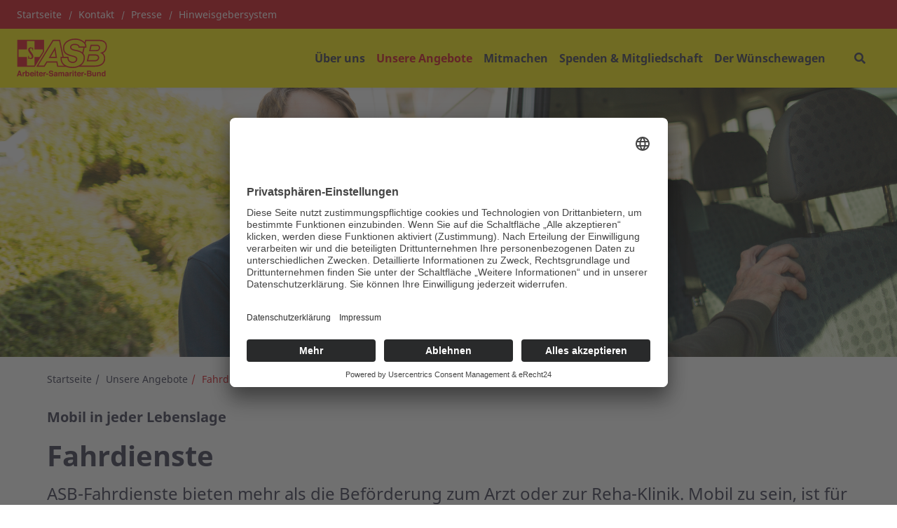

--- FILE ---
content_type: text/html; charset=UTF-8
request_url: https://www.asb-niedersachsen.org/unsere-angebote/fahrdienste
body_size: 11944
content:
<!DOCTYPE html>
<html lang="de" class="no-js">
<head>
    <meta http-equiv="X-UA-Compatible" content="IE=edge">
    <meta name="X-Frame-Options" content="DENY">
	<meta name="referrer" content="same-origin">

    
<title>Fahrdienste | ASB Niedersachsen</title>

<meta http-equiv="content-type" content="text/html; charset=UTF-8">
<meta name="description" content="ASB-Fahrdienste bieten mehr als die Beförderung zum Arzt oder zur Reha-Klinik. Mobil zu sein, ist für Menschen auch die Voraussetzung für eine aktive Teilnahme am gemeinschaftlichen Leben. Das gilt auch und ganz besonders für Senioren und Menschen mit Behinderung.">
<meta name="msapplication-TileColor" content="#ffc40d">
<meta name="msapplication-TileImage" content="/packages/asb_bundesverband/themes/asb_bundesverband/images/icons/favicons/mstile-144x144.png">
<meta name="msapplication-config" content="/packages/asb_bundesverband/themes/asb_bundesverband/images/icons/favicons/browserconfig.xml">
<link rel="canonical" href="https://www.asb-niedersachsen.org/unsere-angebote/fahrdienste" />
<link rel="shortcut icon" type="image/x-icon" href="/packages/asb_bundesverband/themes/asb_bundesverband/images/icons/favicons/favicon.ico">
<link rel="shortcut icon" href="/packages/asb_bundesverband/themes/asb_bundesverband/images/icons/favicons/favicon.ico">
<link rel="icon" type="image/png" href="/packages/asb_bundesverband/themes/asb_bundesverband/images/icons/favicons/favicon-196x196.png" sizes="196x196">
<link rel="icon" type="image/png" href="/packages/asb_bundesverband/themes/asb_bundesverband/images/icons/favicons/favicon-160x160.png" sizes="160x160">
<link rel="icon" type="image/png" href="/packages/asb_bundesverband/themes/asb_bundesverband/images/icons/favicons/favicon-96x96.png" sizes="96x96">
<link rel="icon" type="image/png" href="/packages/asb_bundesverband/themes/asb_bundesverband/images/icons/favicons/favicon-16x16.png" sizes="16x16">
<link rel="icon" type="image/png" href="/packages/asb_bundesverband/themes/asb_bundesverband/images/icons/favicons/favicon-32x32.png" sizes="32x32">
<link rel="apple-touch-icon" sizes="152x152" href="/packages/asb_bundesverband/themes/asb_bundesverband/images/icons/favicons/apple-touch-icon-152x152.png">
<link rel="apple-touch-icon" sizes="144x144" href="/packages/asb_bundesverband/themes/asb_bundesverband/images/icons/favicons/apple-touch-icon-144x144.png">
<link rel="apple-touch-icon" sizes="120x120" href="/packages/asb_bundesverband/themes/asb_bundesverband/images/icons/favicons/apple-touch-icon-120x120.png">
<link rel="apple-touch-icon" sizes="114x114" href="/packages/asb_bundesverband/themes/asb_bundesverband/images/icons/favicons/apple-touch-icon-114x114.png">
<link rel="apple-touch-icon" sizes="76x76" href="/packages/asb_bundesverband/themes/asb_bundesverband/images/icons/favicons/apple-touch-icon-76x76.png">
<link rel="apple-touch-icon" sizes="72x72" href="/packages/asb_bundesverband/themes/asb_bundesverband/images/icons/favicons/apple-touch-icon-72x72.png">
<link rel="apple-touch-icon" sizes="60x60" href="/packages/asb_bundesverband/themes/asb_bundesverband/images/icons/favicons/apple-touch-icon-60x60.png">
<link rel="apple-touch-icon" sizes="57x57" href="/packages/asb_bundesverband/themes/asb_bundesverband/images/icons/favicons/apple-touch-icon-57x57.png">
<script>
    var CCM_DISPATCHER_FILENAME = "/index.php";
    var CCM_CID = 282;
    var CCM_EDIT_MODE = false;
    var CCM_ARRANGE_MODE = false;
    var CCM_IMAGE_PATH = "/concrete/images";
    var CCM_APPLICATION_URL = "https://www.asb-niedersachsen.org";
    var CCM_REL = "";
    var CCM_ACTIVE_LOCALE = "de_DE";
    var CCM_USER_REGISTERED = false;
</script>

<script async src="/packages/automatic_email_obfuscator/js/vgnr.js?v=451"></script>
<style data-area-style-area-handle="Main" data-block-style-block-id="28945" data-style-set="18">.ccm-custom-style-container.ccm-custom-style-main-28945{padding-bottom:50px}</style>
<link href="/packages/automatic_email_obfuscator/css/obfuscator.css?ccm_nocache=7e1d6fe1e12a86ef47b769d4335afad2676c3151" rel="stylesheet" type="text/css" media="all" />
<link href="/concrete/css/fontawesome/all.css?ccm_nocache=fdd1b855438c773dfa10c7a86ce1a5fdc5d40073" rel="stylesheet" type="text/css" media="all" />
<script src="/concrete/js/jquery.js?ccm_nocache=fdd1b855438c773dfa10c7a86ce1a5fdc5d40073"></script>
<link href="/application/files/cache/css/e577ab209037a105ba28fd6f69bc5fba0a4d7139.css?ccm_nocache=fdd1b855438c773dfa10c7a86ce1a5fdc5d40073" rel="stylesheet" type="text/css" media="all" data-source="/application/blocks/asb_search/view.css?ccm_nocache=5bd6670562257a7afa30e9a21b7aaa70517bf620 /concrete/css/features/basics/frontend.css?ccm_nocache=fdd1b855438c773dfa10c7a86ce1a5fdc5d40073 /concrete/css/features/imagery/frontend.css?ccm_nocache=fdd1b855438c773dfa10c7a86ce1a5fdc5d40073 /concrete/css/features/social/frontend.css?ccm_nocache=fdd1b855438c773dfa10c7a86ce1a5fdc5d40073" />
<script id="usercentrics-cmp" async data-eu-mode="true" data-settings-id="81WNGdxi" src="https://app.eu.usercentrics.eu/browser-ui/latest/loader.js"></script><meta property="og:site_name" content="Fahrdienste | ASB Niedersachsen" /><meta property="og:title" content="Fahrdienste | ASB Niedersachsen" /><meta property="og:description" content="ASB-Fahrdienste bieten mehr als die Beförderung zum Arzt oder zur Reha-Klinik. Mobil zu sein, ist für Menschen auch die Voraussetzung für eine aktive Teilnahme am gemeinschaftlichen Leben. Das gilt auch und ganz besonders für Senioren und Menschen mit Behinderung." /><meta property="og:url" content="https://www.asb-niedersachsen.org/unsere-angebote/fahrdienste" /><meta property="og:image" content="https://www.asb-niedersachsen.org/application/files/7215/0883/2120/hausnotruf-senior-traegt-hausnotrufarmband.jpg" />
    <link rel="stylesheet" type="text/css" href="/packages/asb_bundesverband/themes/asb_bundesverband/css/skins/default.css?v=46">
    <meta name="viewport" content="width=device-width, initial-scale=1.0">

    <script>
        if (navigator.userAgent.match(/IEMobile\/10\.0/)) {
            var msViewportStyle = document.createElement('style');
            msViewportStyle.appendChild(
                document.createTextNode(
                    '@-ms-viewport{width:auto!important}'
                )
            );
            document.querySelector('head').appendChild(msViewportStyle)
        }
    </script>
    <script src="/packages/asb_bundesverband/themes/asb_bundesverband/js/modernizr.js"></script>
</head>
<body style="zoom:1">

<div class="ccm-page ccm-page-id-282 page-type-service page-template-service   no-write">


<header>
    <div class="header asb-header">
        <div class="asb-top-nav shadow-sm">
                            <div class="asb-top-nav__top-header asb-top-header bg-red">
                    <div class="asb-top-header__start">
                        

    
    <ul class="asb-top-links">
        
            <li class="nav-first">

                <a href="https://www.asb-niedersachsen.org/" >
                    Startseite                </a>
            </li>
        
            <li class="">

                <a href="https://www.asb-niedersachsen.org/kontakt" >
                    Kontakt                </a>
            </li>
        
            <li class="">

                <a href="https://www.asb-niedersachsen.org/presse" >
                    Presse                </a>
            </li>
        
            <li class="">

                <a href="https://www.asb-niedersachsen-hinweisgebersystem.org/" target="_blank">
                    Hinweisgebersystem                </a>
            </li>
            </ul>

                    </div>
                    <div class="asb-top-header__btn-box">
                                                                    </div>
                </div>
                        <div id="asb-navbar" class="js-asb-navbar asb-top-nav__bottom-header asb-navbar d-flex">
                <div class="asb-navbar__logo asb-logo hidden-in-text">
                    

        <a href="https://www.asb-niedersachsen.org/" class="col-md-12 col-sm-12 d-flex no-padding" title="Zurück zur Startseite" aria-label="Zurück zur Startseite">
                <img src="/application/files/1917/0619/7887/ASB-Logo-Screen-Standard-RGB.svg" alt="ASB-Logo-Screen-Standard-RGB.svg" class="ccm-svg" />    </a>

                </div>
                <div class="asb-navbar__right">
                    <div class="asb-navbar__navigation full-in-text">
                        

    
<span class="display-text-mode text-mode-style">[ Navigation beginnen ]</span><span class="display-text-mode text-mode-style"><a href="#end_nav">>>Navigation überspringen</a></span><nav class="asb-main-menu" id="menu" aria-label="Hauptspalte"><ul class="asb-main-menu__nav nav"><li class="asb-nav-item--home"><a href="https://www.asb-niedersachsen.org/" aria-hidden="true" target="_self" class="asb-nav-item nav-item asb-nav-item--home">Startseite</a></li><li class="asb-nav-item--sub-parent"><span class="asb-main-menu__next js-mm-next-btn" role="button" tabindex="0" aria-haspopup="true" aria-expanded="false" aria-controls="parent_278" data-id="parent_278">&Uuml;ber uns</span><div id="parent_278" class="asb-main-menu__sub-menu level-1"><div class="container-lg asb-main-menu__sub-menu-container gx-xl-7 g-xxl-4"><div class=asb-main-menu__sub-menu-title><a href="https://www.asb-niedersachsen.org/ueber-uns" tabindex="-1" target="_self" class="asb-nav-item--sub-parent text-primary">&Uuml;ber uns</a><span class="asb-main-menu__sub-menu-close js-mm-close-btn" tabindex="-1" role="button" aria-label="Untermenü schließen"><span class="asb-close-label">Schließen</span><span class="asb-close"></span></span></div><ul><li class="asb-nav-item--sub-parent"><a href="https://www.asb-niedersachsen.org/ueber-uns/asb-leitbild" tabindex="-1" target="_self" class="asb-nav-item nav-item asb-nav-item--sub-parent">Unser Leitbild</a><span class="asb-main-menu__next js-mm-next-btn"  role="button" tabindex="-1" aria-haspopup="true" aria-expanded="false" aria-controls="parent_300" data-id="parent_300" aria-label="Unterseite Unser Leitbild"></span><div id="parent_300" class="asb-main-menu__sub-menu level-2"><div class="container-lg asb-main-menu__sub-menu-container gx-xl-7 g-xxl-4"><div class=asb-main-menu__sub-menu-title><div class="asb-main-menu__back js-mm-back-btn" role="button" aria-label="Zurück zum Menü Über uns" tabindex="-1"  aria-haspopup="true" aria-expanded="false" aria-controls="parent_300" data-id="parent_300" data-parent="parent_278"></div><a href="https://www.asb-niedersachsen.org/ueber-uns/asb-leitbild" tabindex="-1" target="_self" class="asb-nav-item--sub-parent text-primary">Unser Leitbild</a><span class="asb-main-menu__sub-menu-close js-mm-close-btn" tabindex="-1" role="button" aria-label="Untermenü schließen"><span class="asb-close-label">Schließen</span><span class="asb-close"></span></span></div><ul><li class=""><a href="https://www.asb-niedersachsen.org/ueber-uns/asb-leitbild/richtlinie-umgang-rechtsextreme-positionen" tabindex="-1" aria-label="Richtlinie zum Umgang mit rechtsextremen Positionen - Unser Leitbild" target="_self" class="asb-nav-item nav-item">Richtlinie zum Umgang mit rechtsextremen Positionen</a></li></ul></div></div></li><li class=""><a href="https://www.asb-niedersachsen.org/ueber-uns/landesvorstand" tabindex="-1" aria-label="Landesvorstand - Über uns" target="_self" class="asb-nav-item nav-item">Landesvorstand</a></li><li class=""><a href="https://www.asb-niedersachsen.org/ueber-uns/landeskontrollkommission" tabindex="-1" aria-label="Landeskontrollkommission - Über uns" target="_self" class="asb-nav-item nav-item">Landeskontrollkommission</a></li><li class=""><a href="https://www.asb-niedersachsen.org/ueber-uns/landesgeschaeftsfuehrung" tabindex="-1" aria-label="Landesgesch&auml;ftsf&uuml;hrung - Über uns" target="_self" class="asb-nav-item nav-item">Landesgesch&auml;ftsf&uuml;hrung</a></li><li class=""><a href="https://www.asb-niedersachsen.org/ueber-uns/landesgeschaeftsstelle" tabindex="-1" aria-label="Landesgesch&auml;ftsstelle - Über uns" target="_self" class="asb-nav-item nav-item">Landesgesch&auml;ftsstelle</a></li><li class=""><a href="https://www.asb-niedersachsen.org/ueber-uns/fachdienstleiter" tabindex="-1" aria-label="Fachdienstleiter - Über uns" target="_self" class="asb-nav-item nav-item">Fachdienstleiter</a></li><li class="asb-nav-item--sub-parent"><a href="https://www.asb-niedersachsen.org/ueber-uns/asb-gliederungen-niedersachsen" tabindex="-1" target="_self" class="asb-nav-item nav-item asb-nav-item--sub-parent">Unsere Gliederungen</a><span class="asb-main-menu__next js-mm-next-btn"  role="button" tabindex="-1" aria-haspopup="true" aria-expanded="false" aria-controls="parent_279" data-id="parent_279" aria-label="Unterseite Unsere Gliederungen"></span><div id="parent_279" class="asb-main-menu__sub-menu level-2"><div class="container-lg asb-main-menu__sub-menu-container gx-xl-7 g-xxl-4"><div class=asb-main-menu__sub-menu-title><div class="asb-main-menu__back js-mm-back-btn" role="button" aria-label="Zurück zum Menü Über uns" tabindex="-1"  aria-haspopup="true" aria-expanded="false" aria-controls="parent_279" data-id="parent_279" data-parent="parent_278"></div><a href="https://www.asb-niedersachsen.org/ueber-uns/asb-gliederungen-niedersachsen" tabindex="-1" target="_self" class="asb-nav-item--sub-parent text-primary">Unsere Gliederungen</a><span class="asb-main-menu__sub-menu-close js-mm-close-btn" tabindex="-1" role="button" aria-label="Untermenü schließen"><span class="asb-close-label">Schließen</span><span class="asb-close"></span></span></div><ul><li class=""><a href="https://www.asb-niedersachsen.org/ueber-uns/asb-gliederungen-niedersachsen/asb-braunschweiger-land" tabindex="-1" aria-label="ASB Braunschweiger Land - Unsere Gliederungen" target="_self" class="asb-nav-item nav-item">ASB Braunschweiger Land</a></li><li class=""><a href="https://www.asb-niedersachsen.org/ueber-uns/asb-gliederungen-niedersachsen/asb-diepholz" tabindex="-1" aria-label="ASB Diepholz - Unsere Gliederungen" target="_self" class="asb-nav-item nav-item">ASB Diepholz</a></li><li class=""><a href="https://www.asb-niedersachsen.org/ueber-uns/asb-gliederungen-niedersachsen/asb-goettingen-land" tabindex="-1" aria-label="ASB G&ouml;ttingen-Land - Unsere Gliederungen" target="_self" class="asb-nav-item nav-item">ASB G&ouml;ttingen-Land</a></li><li class=""><a href="https://www.asb-niedersachsen.org/ueber-uns/asb-gliederungen-niedersachsen/asb-goettingen-stadt" tabindex="-1" aria-label="ASB G&ouml;ttingen-Stadt - Unsere Gliederungen" target="_self" class="asb-nav-item nav-item">ASB G&ouml;ttingen-Stadt</a></li><li class=""><a href="https://www.asb-niedersachsen.org/ueber-uns/asb-gliederungen-niedersachsen/asb-hannover-stadt" tabindex="-1" aria-label="ASB Hannover-Stadt - Unsere Gliederungen" target="_self" class="asb-nav-item nav-item">ASB Hannover-Stadt</a></li><li class=""><a href="https://www.asb-niedersachsen.org/ueber-uns/asb-gliederungen-niedersachsen/asb-helmstedt" tabindex="-1" aria-label="ASB Helmstedt - Unsere Gliederungen" target="_self" class="asb-nav-item nav-item">ASB Helmstedt</a></li><li class=""><a href="https://www.asb-niedersachsen.org/ueber-uns/asb-gliederungen-niedersachsen/asb-hildesheimhameln-pyrmont" tabindex="-1" aria-label="ASB Hildesheim/Hameln-Pyrmont - Unsere Gliederungen" target="_self" class="asb-nav-item nav-item">ASB Hildesheim/Hameln-Pyrmont</a></li><li class=""><a href="https://www.asb-niedersachsen.org/ueber-uns/asb-gliederungen-niedersachsen/asb-leineharzsolling" tabindex="-1" aria-label="ASB Leine-Harz-Solling - Unsere Gliederungen" target="_self" class="asb-nav-item nav-item">ASB Leine-Harz-Solling</a></li><li class="asb-nav-item--sub-parent"><a href="https://www.asb-niedersachsen.org/ueber-uns/asb-gliederungen-niedersachsen/asb-leine-weser" tabindex="-1" target="_self" class="asb-nav-item nav-item asb-nav-item--sub-parent">ASB Leine-Weser</a><span class="asb-main-menu__next js-mm-next-btn"  role="button" tabindex="-1" aria-haspopup="true" aria-expanded="false" aria-controls="parent_317" data-id="parent_317" aria-label="Unterseite ASB Leine-Weser"></span><div id="parent_317" class="asb-main-menu__sub-menu level-3"><div class="container-lg asb-main-menu__sub-menu-container gx-xl-7 g-xxl-4"><div class=asb-main-menu__sub-menu-title><div class="asb-main-menu__back js-mm-back-btn" role="button" aria-label="Zurück zum Menü Unsere Gliederungen" tabindex="-1"  aria-haspopup="true" aria-expanded="false" aria-controls="parent_317" data-id="parent_317" data-parent="parent_279"></div><a href="https://www.asb-niedersachsen.org/ueber-uns/asb-gliederungen-niedersachsen/asb-leine-weser" tabindex="-1" target="_self" class="asb-nav-item--sub-parent text-primary">ASB Leine-Weser</a><span class="asb-main-menu__sub-menu-close js-mm-close-btn" tabindex="-1" role="button" aria-label="Untermenü schließen"><span class="asb-close-label">Schließen</span><span class="asb-close"></span></span></div><ul><li class=""><a href="https://www.asb-niedersachsen.org/ueber-uns/asb-gliederungen-niedersachsen/asb-leine-weser/seniorenpflegezentrum-rodenberg" tabindex="-1" aria-label="Seniorenpflegezentrum Rodenberg - ASB Leine-Weser" target="_self" class="asb-nav-item nav-item">Seniorenpflegezentrum Rodenberg</a></li><li class=""><a href="https://www.asb-niedersachsen.org/ueber-uns/asb-gliederungen-niedersachsen/asb-leine-weser/seniorenpflegezentrum-egestorf" tabindex="-1" aria-label="Seniorenpflegezentrum Egestorf - ASB Leine-Weser" target="_self" class="asb-nav-item nav-item">Seniorenpflegezentrum Egestorf</a></li></ul></div></div></li><li class=""><a href="https://www.asb-niedersachsen.org/ueber-uns/asb-gliederungen-niedersachsen/asb-lueneburg" tabindex="-1" aria-label="ASB L&uuml;neburg - Unsere Gliederungen" target="_self" class="asb-nav-item nav-item">ASB L&uuml;neburg</a></li><li class=""><a href="https://www.asb-niedersachsen.org/ueber-uns/asb-gliederungen-niedersachsen/asb-niedersachsen-west" tabindex="-1" aria-label="ASB Niedersachsen West - Unsere Gliederungen" target="_self" class="asb-nav-item nav-item">ASB Niedersachsen West</a></li><li class=""><a href="https://www.asb-niedersachsen.org/ueber-uns/asb-gliederungen-niedersachsen/asb-nienburg" tabindex="-1" aria-label="ASB Nienburg - Unsere Gliederungen" target="_self" class="asb-nav-item nav-item">ASB Nienburg</a></li><li class=""><a href="https://www.asb-niedersachsen.org/ueber-uns/asb-gliederungen-niedersachsen/asb-peine" tabindex="-1" aria-label="ASB Peine - Unsere Gliederungen" target="_self" class="asb-nav-item nav-item">ASB Peine</a></li><li class=""><a href="https://www.asb-niedersachsen.org/ueber-uns/asb-gliederungen-niedersachsen/asb-rotenburgwuemme" tabindex="-1" aria-label="ASB Rotenburg/W&uuml;mme - Unsere Gliederungen" target="_self" class="asb-nav-item nav-item">ASB Rotenburg/W&uuml;mme</a></li><li class=""><a href="https://www.asb-niedersachsen.org/ueber-uns/unsere-gliederungen/asb-suedheide" tabindex="-1" aria-label="ASB S&uuml;dheide - Unsere Gliederungen" target="_self" class="asb-nav-item nav-item">ASB S&uuml;dheide</a></li><li class="asb-nav-item--sub-parent"><a href="https://www.asb-niedersachsen.org/ueber-uns/asb-gliederungen-niedersachsen/asb-wilhelmshavenfriesland" tabindex="-1" target="_self" class="asb-nav-item nav-item asb-nav-item--sub-parent">ASB Wilhelmshaven/Friesland</a><span class="asb-main-menu__next js-mm-next-btn"  role="button" tabindex="-1" aria-haspopup="true" aria-expanded="false" aria-controls="parent_328" data-id="parent_328" aria-label="Unterseite ASB Wilhelmshaven/Friesland"></span><div id="parent_328" class="asb-main-menu__sub-menu level-3"><div class="container-lg asb-main-menu__sub-menu-container gx-xl-7 g-xxl-4"><div class=asb-main-menu__sub-menu-title><div class="asb-main-menu__back js-mm-back-btn" role="button" aria-label="Zurück zum Menü Unsere Gliederungen" tabindex="-1"  aria-haspopup="true" aria-expanded="false" aria-controls="parent_328" data-id="parent_328" data-parent="parent_279"></div><a href="https://www.asb-niedersachsen.org/ueber-uns/asb-gliederungen-niedersachsen/asb-wilhelmshavenfriesland" tabindex="-1" target="_self" class="asb-nav-item--sub-parent text-primary">ASB Wilhelmshaven/Friesland</a><span class="asb-main-menu__sub-menu-close js-mm-close-btn" tabindex="-1" role="button" aria-label="Untermenü schließen"><span class="asb-close-label">Schließen</span><span class="asb-close"></span></span></div><ul><li class=""><a href="https://www.asb-niedersachsen.org/ueber-uns/asb-gliederungen-niedersachsen/asb-wilhelmshavenfriesland/pflegestuetzpunkt-wilhelmshaven" tabindex="-1" aria-label="Pflegest&uuml;tzpunkt Wilhelmshaven - ASB Wilhelmshaven/Friesland" target="_self" class="asb-nav-item nav-item">Pflegest&uuml;tzpunkt Wilhelmshaven</a></li></ul></div></div></li></ul></div></div></li><li class=""><a href="https://www.asb-niedersachsen.org/ueber-uns/unsere-gesellschaften" tabindex="-1" aria-label="Unsere Gesellschaften - Über uns" target="_self" class="asb-nav-item nav-item">Unsere Gesellschaften</a></li><li class=""><a href="https://www.asb-niedersachsen.org/ueber-uns/unsere-geschichte" tabindex="-1" aria-label="Unsere Geschichte - Über uns" target="_self" class="asb-nav-item nav-item">Unsere Geschichte</a></li></ul></div></div></li><li class="nav-path-selected asb-nav-item--sub-parent"><span class="asb-main-menu__next js-mm-next-btn" role="button" tabindex="0" aria-haspopup="true" aria-expanded="false" aria-controls="parent_277" data-id="parent_277">Unsere Angebote</span><div id="parent_277" class="asb-main-menu__sub-menu level-1"><div class="container-lg asb-main-menu__sub-menu-container gx-xl-7 g-xxl-4"><div class=asb-main-menu__sub-menu-title><a href="https://www.asb-niedersachsen.org/unsere-angebote" tabindex="-1" target="_self" class="nav-path-selected asb-nav-item--sub-parent text-primary">Unsere Angebote</a><span class="asb-main-menu__sub-menu-close js-mm-close-btn" tabindex="-1" role="button" aria-label="Untermenü schließen"><span class="asb-close-label">Schließen</span><span class="asb-close"></span></span></div><ul><li class=""><a href="https://www.asb-niedersachsen.org/unsere-angebote/ambulanter-kinder-und-jugendhospizdienst" tabindex="-1" aria-label="Ambulanter Kinder- und Jugendhospizdienst - Unsere Angebote" target="_self" class="asb-nav-item nav-item">Ambulanter Kinder- und Jugendhospizdienst</a></li><li class=""><a href="https://www.asb-niedersachsen.org/unsere-angebote/auslandshilfe" tabindex="-1" aria-label="Auslandshilfe - Unsere Angebote" target="_self" class="asb-nav-item nav-item">Auslandshilfe</a></li><li class=""><a href="https://www.asb-niedersachsen.org/unsere-angebote/besuchshundedienst" tabindex="-1" aria-label="Besuchshundedienst - Unsere Angebote" target="_self" class="asb-nav-item nav-item">Besuchshundedienst</a></li><li class="asb-nav-item--sub-parent"><a href="https://www.asb-niedersachsen.org/unsere-angebote/erste-hilfe-ausbildung" tabindex="-1" target="_self" class="asb-nav-item nav-item asb-nav-item--sub-parent">Erste-Hilfe-Ausbildung</a><span class="asb-main-menu__next js-mm-next-btn"  role="button" tabindex="-1" aria-haspopup="true" aria-expanded="false" aria-controls="parent_287" data-id="parent_287" aria-label="Unterseite Erste-Hilfe-Ausbildung"></span><div id="parent_287" class="asb-main-menu__sub-menu level-2"><div class="container-lg asb-main-menu__sub-menu-container gx-xl-7 g-xxl-4"><div class=asb-main-menu__sub-menu-title><div class="asb-main-menu__back js-mm-back-btn" role="button" aria-label="Zurück zum Menü Unsere Angebote" tabindex="-1"  aria-haspopup="true" aria-expanded="false" aria-controls="parent_287" data-id="parent_287" data-parent="parent_277"></div><a href="https://www.asb-niedersachsen.org/unsere-angebote/erste-hilfe-ausbildung" tabindex="-1" target="_self" class="asb-nav-item--sub-parent text-primary">Erste-Hilfe-Ausbildung</a><span class="asb-main-menu__sub-menu-close js-mm-close-btn" tabindex="-1" role="button" aria-label="Untermenü schließen"><span class="asb-close-label">Schließen</span><span class="asb-close"></span></span></div><ul><li class=""><a href="https://www.asb.de/unsere-angebote/erste-hilfe/erste-hilfe-mit-selbstschutzinhalten" tabindex="-1" aria-label="Erste Hilfe mit Selbstschutzinhalten - Erste-Hilfe-Ausbildung" target="_blank" class="asb-nav-item nav-item">Erste Hilfe mit Selbstschutzinhalten</a></li></ul></div></div></li><li class=""><a href="https://www.asb-niedersachsen.org/unsere-angebote/essen-auf-raedern" tabindex="-1" aria-label="Essen auf R&auml;dern - Unsere Angebote" target="_self" class="asb-nav-item nav-item">Essen auf R&auml;dern</a></li><li class="nav-selected nav-path-selected"><a href="https://www.asb-niedersachsen.org/unsere-angebote/fahrdienste" tabindex="-1" aria-label="Fahrdienste - Unsere Angebote" target="_self" class="asb-nav-item nav-item nav-selected nav-path-selected">Fahrdienste</a></li><li class=""><a href="https://www.asb-niedersachsen.org/unsere-angebote/haushaltshilfe" tabindex="-1" aria-label="Haushaltshilfe - Unsere Angebote" target="_self" class="asb-nav-item nav-item">Haushaltshilfe</a></li><li class=""><a href="https://www.asb-niedersachsen.org/unsere-angebote/hausnotruf" tabindex="-1" aria-label="Hausnotruf - Unsere Angebote" target="_self" class="asb-nav-item nav-item">Hausnotruf</a></li><li class="asb-nav-item--sub-parent"><a href="https://www.asb-niedersachsen.org/unsere-angebote/kinder-jugend-familie" tabindex="-1" target="_self" class="asb-nav-item nav-item asb-nav-item--sub-parent">Kinder, Jugend, Familie</a><span class="asb-main-menu__next js-mm-next-btn"  role="button" tabindex="-1" aria-haspopup="true" aria-expanded="false" aria-controls="parent_829" data-id="parent_829" aria-label="Unterseite Kinder, Jugend, Familie"></span><div id="parent_829" class="asb-main-menu__sub-menu level-2"><div class="container-lg asb-main-menu__sub-menu-container gx-xl-7 g-xxl-4"><div class=asb-main-menu__sub-menu-title><div class="asb-main-menu__back js-mm-back-btn" role="button" aria-label="Zurück zum Menü Unsere Angebote" tabindex="-1"  aria-haspopup="true" aria-expanded="false" aria-controls="parent_829" data-id="parent_829" data-parent="parent_277"></div><a href="https://www.asb-niedersachsen.org/unsere-angebote/kinder-jugend-familie" tabindex="-1" target="_self" class="asb-nav-item--sub-parent text-primary">Kinder, Jugend, Familie</a><span class="asb-main-menu__sub-menu-close js-mm-close-btn" tabindex="-1" role="button" aria-label="Untermenü schließen"><span class="asb-close-label">Schließen</span><span class="asb-close"></span></span></div><ul><li class=""><a href="https://www.asb-niedersachsen.org/unsere-angebote/kinder-jugend-familie/kinderbetreuung" tabindex="-1" aria-label="Kinderbetreuung - Kinder, Jugend, Familie" target="_self" class="asb-nav-item nav-item">Kinderbetreuung</a></li><li class=""><a href="https://www.asb-niedersachsen.org/unsere-angebote/kinder-jugend-familie/schulbegleitung" tabindex="-1" aria-label="Schulbegleitung - Kinder, Jugend, Familie" target="_self" class="asb-nav-item nav-item">Schulbegleitung</a></li><li class=""><a href="https://www.asb-niedersachsen.org/unsere-angebote/kinder-jugend-familie/schulsanitaetsdienst" tabindex="-1" aria-label="Schulsanit&auml;tsdienst - Kinder, Jugend, Familie" target="_self" class="asb-nav-item nav-item">Schulsanit&auml;tsdienst</a></li><li class=""><a href="https://www.asb-niedersachsen.org/unsere-angebote/kinder-jugend-familie/arbeiter-samariter-jugend-asj" tabindex="-1" aria-label="Arbeiter-Samariter-Jugend (ASJ) - Kinder, Jugend, Familie" target="_self" class="asb-nav-item nav-item">Arbeiter-Samariter-Jugend (ASJ)</a></li></ul></div></div></li><li class=""><a href="https://www.asb-niedersachsen.org/unsere-angebote/mit-migration-inklusion-teilhabe" tabindex="-1" aria-label="MIT - Migration, Inklusion &amp; Teilhabe - Unsere Angebote" target="_self" class="asb-nav-item nav-item">MIT - Migration, Inklusion &amp; Teilhabe</a></li><li class="asb-nav-item--sub-parent"><a href="https://www.asb-niedersachsen.org/unsere-angebote/pflege" tabindex="-1" target="_self" class="asb-nav-item nav-item asb-nav-item--sub-parent">Pflege</a><span class="asb-main-menu__next js-mm-next-btn"  role="button" tabindex="-1" aria-haspopup="true" aria-expanded="false" aria-controls="parent_828" data-id="parent_828" aria-label="Unterseite Pflege"></span><div id="parent_828" class="asb-main-menu__sub-menu level-2"><div class="container-lg asb-main-menu__sub-menu-container gx-xl-7 g-xxl-4"><div class=asb-main-menu__sub-menu-title><div class="asb-main-menu__back js-mm-back-btn" role="button" aria-label="Zurück zum Menü Unsere Angebote" tabindex="-1"  aria-haspopup="true" aria-expanded="false" aria-controls="parent_828" data-id="parent_828" data-parent="parent_277"></div><a href="https://www.asb-niedersachsen.org/unsere-angebote/pflege" tabindex="-1" target="_self" class="asb-nav-item--sub-parent text-primary">Pflege</a><span class="asb-main-menu__sub-menu-close js-mm-close-btn" tabindex="-1" role="button" aria-label="Untermenü schließen"><span class="asb-close-label">Schließen</span><span class="asb-close"></span></span></div><ul><li class=""><a href="https://www.asb-niedersachsen.org/unsere-angebote/ambulante-pflege" tabindex="-1" aria-label="Ambulante Pflege - Pflege" target="_self" class="asb-nav-item nav-item">Ambulante Pflege</a></li><li class=""><a href="https://www.asb-niedersachsen.org/unsere-angebote/pflege/betreutes-wohnen" tabindex="-1" aria-label="Betreutes Wohnen - Pflege" target="_self" class="asb-nav-item nav-item">Betreutes Wohnen</a></li><li class=""><a href="https://www.asb-niedersachsen.org/unsere-angebote/pflege/stationaere-pflege" tabindex="-1" aria-label="Station&auml;re Pflege - Pflege" target="_self" class="asb-nav-item nav-item">Station&auml;re Pflege</a></li><li class=""><a href="https://www.asb-niedersachsen.org/unsere-angebote/pflege/tagespflege-und-nachtpflege" tabindex="-1" aria-label="Tagespflege und Nachtpflege - Pflege" target="_self" class="asb-nav-item nav-item">Tagespflege und Nachtpflege</a></li></ul></div></div></li><li class=""><a href="https://www.asb-niedersachsen.org/unsere-angebote/qualifizierter-krankentransport" tabindex="-1" aria-label="Qualifizierter Krankentransport - Unsere Angebote" target="_self" class="asb-nav-item nav-item">Qualifizierter Krankentransport</a></li><li class="asb-nav-item--sub-parent"><a href="https://www.asb-niedersachsen.org/unsere-angebote/rettungsdienst-katastrophenschutz" tabindex="-1" target="_self" class="asb-nav-item nav-item asb-nav-item--sub-parent">Rettungsdienst &amp; Katastrophenschutz</a><span class="asb-main-menu__next js-mm-next-btn"  role="button" tabindex="-1" aria-haspopup="true" aria-expanded="false" aria-controls="parent_830" data-id="parent_830" aria-label="Unterseite Rettungsdienst &amp; Katastrophenschutz"></span><div id="parent_830" class="asb-main-menu__sub-menu level-2"><div class="container-lg asb-main-menu__sub-menu-container gx-xl-7 g-xxl-4"><div class=asb-main-menu__sub-menu-title><div class="asb-main-menu__back js-mm-back-btn" role="button" aria-label="Zurück zum Menü Unsere Angebote" tabindex="-1"  aria-haspopup="true" aria-expanded="false" aria-controls="parent_830" data-id="parent_830" data-parent="parent_277"></div><a href="https://www.asb-niedersachsen.org/unsere-angebote/rettungsdienst-katastrophenschutz" tabindex="-1" target="_self" class="asb-nav-item--sub-parent text-primary">Rettungsdienst &amp; Katastrophenschutz</a><span class="asb-main-menu__sub-menu-close js-mm-close-btn" tabindex="-1" role="button" aria-label="Untermenü schließen"><span class="asb-close-label">Schließen</span><span class="asb-close"></span></span></div><ul><li class=""><a href="https://www.asb-niedersachsen.org/unsere-angebote/rettungsdienst-katastrophenschutz/katastrophenschutz" tabindex="-1" aria-label="Katastrophenschutz - Rettungsdienst & Katastrophenschutz" target="_self" class="asb-nav-item nav-item">Katastrophenschutz</a></li><li class=""><a href="https://www.asb-niedersachsen.org/unsere-angebote/rettungsdienst-katastrophenschutz/rettungsdienst" tabindex="-1" aria-label="Rettungsdienst - Rettungsdienst & Katastrophenschutz" target="_self" class="asb-nav-item nav-item">Rettungsdienst</a></li><li class=""><a href="https://www.asb-niedersachsen.org/unsere-angebote/rettungsdienst-katastrophenschutz/rettungshunde" tabindex="-1" aria-label="Rettungshunde - Rettungsdienst & Katastrophenschutz" target="_self" class="asb-nav-item nav-item">Rettungshunde</a></li><li class=""><a href="https://www.asb-niedersachsen.org/unsere-angebote/rettungsdienst-katastrophenschutz/sanitaetsdienst" tabindex="-1" aria-label="Sanit&auml;tsdienst - Rettungsdienst & Katastrophenschutz" target="_self" class="asb-nav-item nav-item">Sanit&auml;tsdienst</a></li><li class=""><a href="https://www.asb-niedersachsen.org/unsere-angebote/rettungsdienst-katastrophenschutz/schnell-einsatz-gruppen" tabindex="-1" aria-label="Schnell-Einsatz-Gruppen (SEG) - Rettungsdienst & Katastrophenschutz" target="_self" class="asb-nav-item nav-item">Schnell-Einsatz-Gruppen (SEG)</a></li></ul></div></div></li><li class=""><a href="https://www.asb-niedersachsen.org/unsere-angebote/ukraine-nothilfe" tabindex="-1" aria-label="Ukraine-Nothilfe - Unsere Angebote" target="_self" class="asb-nav-item nav-item">Ukraine-Nothilfe</a></li></ul></div></div></li><li class="asb-nav-item--sub-parent"><span class="asb-main-menu__next js-mm-next-btn" role="button" tabindex="0" aria-haspopup="true" aria-expanded="false" aria-controls="parent_831" data-id="parent_831">Mitmachen</span><div id="parent_831" class="asb-main-menu__sub-menu level-1"><div class="container-lg asb-main-menu__sub-menu-container gx-xl-7 g-xxl-4"><div class=asb-main-menu__sub-menu-title><a href="https://www.asb-niedersachsen.org/mitmachen" tabindex="-1" target="_self" class="asb-nav-item--sub-parent text-primary">Mitmachen</a><span class="asb-main-menu__sub-menu-close js-mm-close-btn" tabindex="-1" role="button" aria-label="Untermenü schließen"><span class="asb-close-label">Schließen</span><span class="asb-close"></span></span></div><ul><li class=""><a href="https://www.asb-niedersachsen.org/mitmachen/stellenangebote" tabindex="-1" aria-label="Stellenangebote - Mitmachen" target="_self" class="asb-nav-item nav-item">Stellenangebote</a></li><li class="asb-nav-item--sub-parent"><a href="https://www.asb-niedersachsen.org/mitmachen/freiwilligendienste" tabindex="-1" target="_self" class="asb-nav-item nav-item asb-nav-item--sub-parent">Freiwilligendienste</a><span class="asb-main-menu__next js-mm-next-btn"  role="button" tabindex="-1" aria-haspopup="true" aria-expanded="false" aria-controls="parent_834" data-id="parent_834" aria-label="Unterseite Freiwilligendienste"></span><div id="parent_834" class="asb-main-menu__sub-menu level-2"><div class="container-lg asb-main-menu__sub-menu-container gx-xl-7 g-xxl-4"><div class=asb-main-menu__sub-menu-title><div class="asb-main-menu__back js-mm-back-btn" role="button" aria-label="Zurück zum Menü Mitmachen" tabindex="-1"  aria-haspopup="true" aria-expanded="false" aria-controls="parent_834" data-id="parent_834" data-parent="parent_831"></div><a href="https://www.asb-niedersachsen.org/mitmachen/freiwilligendienste" tabindex="-1" target="_self" class="asb-nav-item--sub-parent text-primary">Freiwilligendienste</a><span class="asb-main-menu__sub-menu-close js-mm-close-btn" tabindex="-1" role="button" aria-label="Untermenü schließen"><span class="asb-close-label">Schließen</span><span class="asb-close"></span></span></div><ul><li class=""><a href="https://www.asb-niedersachsen.org/mitmachen/freiwilligendienste/freiwilliges-soziales-jahr-fsj" tabindex="-1" aria-label="Freiwilliges Soziales Jahr (FSJ) - Freiwilligendienste" target="_self" class="asb-nav-item nav-item">Freiwilliges Soziales Jahr (FSJ)</a></li><li class=""><a href="https://www.asb-niedersachsen.org/mitmachen/freiwilligendienste/bundesfreiwilligendienst-bfd" tabindex="-1" aria-label="Bundesfreiwilligendienst (BFD) - Freiwilligendienste" target="_self" class="asb-nav-item nav-item">Bundesfreiwilligendienst (BFD)</a></li></ul></div></div></li><li class=""><a href="https://www.asb-niedersachsen.org/mitmachen/ehrenamt" tabindex="-1" aria-label="Ehrenamt - Mitmachen" target="_self" class="asb-nav-item nav-item">Ehrenamt</a></li></ul></div></div></li><li class="asb-nav-item--sub-parent"><span class="asb-main-menu__next js-mm-next-btn" role="button" tabindex="0" aria-haspopup="true" aria-expanded="false" aria-controls="parent_219" data-id="parent_219">Spenden &amp; Mitgliedschaft</span><div id="parent_219" class="asb-main-menu__sub-menu level-1"><div class="container-lg asb-main-menu__sub-menu-container gx-xl-7 g-xxl-4"><div class=asb-main-menu__sub-menu-title><a href="https://www.asb-niedersachsen.org/" tabindex="-1" target="_self" class="asb-nav-item--sub-parent text-primary">Spenden &amp; Mitgliedschaft</a><span class="asb-main-menu__sub-menu-close js-mm-close-btn" tabindex="-1" role="button" aria-label="Untermenü schließen"><span class="asb-close-label">Schließen</span><span class="asb-close"></span></span></div><ul><li class="asb-nav-item--sub-parent"><a href="https://www.asb-niedersachsen.org/spenden-mitgliedschaft/spenden" tabindex="-1" target="_self" class="asb-nav-item nav-item asb-nav-item--sub-parent">Spenden</a><span class="asb-main-menu__next js-mm-next-btn"  role="button" tabindex="-1" aria-haspopup="true" aria-expanded="false" aria-controls="parent_305" data-id="parent_305" aria-label="Unterseite Spenden"></span><div id="parent_305" class="asb-main-menu__sub-menu level-2"><div class="container-lg asb-main-menu__sub-menu-container gx-xl-7 g-xxl-4"><div class=asb-main-menu__sub-menu-title><div class="asb-main-menu__back js-mm-back-btn" role="button" aria-label="Zurück zum Menü Spenden & Mitgliedschaft" tabindex="-1"  aria-haspopup="true" aria-expanded="false" aria-controls="parent_305" data-id="parent_305" data-parent="parent_219"></div><a href="https://www.asb-niedersachsen.org/spenden-mitgliedschaft/spenden" tabindex="-1" target="_self" class="asb-nav-item--sub-parent text-primary">Spenden</a><span class="asb-main-menu__sub-menu-close js-mm-close-btn" tabindex="-1" role="button" aria-label="Untermenü schließen"><span class="asb-close-label">Schließen</span><span class="asb-close"></span></span></div><ul><li class=""><a href="https://www.asb-niedersachsen.org/spenden-mitgliedschaft/spenden/testamentspende" tabindex="-1" aria-label="Testamentspende - Spenden" target="_self" class="asb-nav-item nav-item">Testamentspende</a></li></ul></div></div></li><li class=""><a href="https://www.asb.de/mitglied-werden/mitgliedschaft-asb" tabindex="-1" aria-label="ASB-Mitgliedschaft im &Uuml;berblick - Spenden & Mitgliedschaft" target="_blank" class="asb-nav-item nav-item">ASB-Mitgliedschaft im &Uuml;berblick</a></li><li class=""><a href="https://www.asb.de/mitglied-werden/mitgliedsantrag-asb" tabindex="-1" aria-label="Online-Mitgliedsantrag - Spenden & Mitgliedschaft" target="_blank" class="asb-nav-item nav-item">Online-Mitgliedsantrag</a></li></ul></div></div></li><li class="asb-nav-item--sub-parent"><span class="asb-main-menu__next js-mm-next-btn" role="button" tabindex="0" aria-haspopup="true" aria-expanded="false" aria-controls="parent_452" data-id="parent_452">Der W&uuml;nschewagen</span><div id="parent_452" class="asb-main-menu__sub-menu level-1"><div class="container-lg asb-main-menu__sub-menu-container gx-xl-7 g-xxl-4"><div class=asb-main-menu__sub-menu-title><a href="https://www.asb-niedersachsen.org/der-wuenschewagen" tabindex="-1" target="_self" class="asb-nav-item--sub-parent text-primary">Der W&uuml;nschewagen</a><span class="asb-main-menu__sub-menu-close js-mm-close-btn" tabindex="-1" role="button" aria-label="Untermenü schließen"><span class="asb-close-label">Schließen</span><span class="asb-close"></span></span></div><ul><li class=""><a href="https://www.asb-niedersachsen.org/der-wuenschewagen/das-projekt" tabindex="-1" aria-label="Das Projekt - Der Wünschewagen" target="_self" class="asb-nav-item nav-item">Das Projekt</a></li><li class=""><a href="https://www.asb-niedersachsen.org/der-wuenschewagen/wunschanfrage" tabindex="-1" aria-label="Wunschanfrage - Der Wünschewagen" target="_self" class="asb-nav-item nav-item">Wunschanfrage</a></li><li class=""><a href="https://www.asb-niedersachsen.org/der-wuenschewagen/wunscherfueller_innen" tabindex="-1" aria-label="Wunscherf&uuml;ller:innen - Der Wünschewagen" target="_self" class="asb-nav-item nav-item">Wunscherf&uuml;ller:innen</a></li><li class=""><a href="https://www.asb-niedersachsen.org/der-wuenschewagen/das-fahrzeug" tabindex="-1" aria-label="Das Fahrzeug - Der Wünschewagen" target="_self" class="asb-nav-item nav-item">Das Fahrzeug</a></li><li class=""><a href="https://www.asb-niedersachsen.org/der-wuenschewagen/wuenschewagen-logbuch" tabindex="-1" aria-label="Unterwegs auf Wunsch-Wegen - Der Wünschewagen" target="_self" class="asb-nav-item nav-item">Unterwegs auf Wunsch-Wegen</a></li><li class=""><a href="https://www.asb-niedersachsen.org/der-wuenschewagen/presseecke" tabindex="-1" aria-label="Presse-Ecke - Der Wünschewagen" target="_self" class="asb-nav-item nav-item">Presse-Ecke</a></li><li class=""><a href="https://www.asb-niedersachsen.org/der-wuenschewagen/ihre-spende" tabindex="-1" aria-label="Ihre Spende - Der Wünschewagen" target="_self" class="asb-nav-item nav-item">Ihre Spende</a></li><li class=""><a href="https://www.asb-niedersachsen.org/der-wuenschewagen/schirmherr" tabindex="-1" aria-label="Schirmherr - Der Wünschewagen" target="_self" class="asb-nav-item nav-item">Schirmherr</a></li></ul></div></div></li></ul></nav><span class="display-text-mode text-mode-style" id="end_nav">[ Navigation beenden ]</span><script>
    $('.asb-navbar').addClass('asb-navbar--yellow-bg')
    $('.asb-top-nav').addClass('asb-top-nav--yellow')
    $('.asb-navbar').removeClass('asb-navbar--dark-dd')
</script>

                    </div>
                    <div class="asb-navbar__actions">
                        
                        <div class="asb-navbar__btn-box">

    
<div id="asb-search-form-236" class="asb-search-form">
            <button type="button"
                aria-label="Suchformular"
                class="search-btn"
                aria-haspopup="true"
                aria-controls="asb-search-form-wrapper-236"
                aria-expanded="false"
        ></button>
            <form id="asb-search-form-wrapper-236" class="search-form form-horizontal"
          enctype="multipart/form-data"
          action="https://www.asb-niedersachsen.org/suche"          method="post"
          role="search"
          aria-label="Suchformular"
    >
                            <button
                    type="button"
                    class="search-close"
                    aria-label="Schließen"
            >Schließen</button>
                                <fieldset class="form-header">
            <legend id="search_input_text_legend_236" class="sr-only">Suchfeld</legend>
            <div class="form-group">
                <input type="text" id="search_input_text_236" name="search_input_text" value="" data-content="Bitte geben Sie einen Suchbegriff ein" data-services="Bitte geben Sie eine PLZ an" role="searchbox" aria-labelledby="search_input_text_legend_236" aria-description="Suchergebnisse werden auf https://www.asb-niedersachsen.org/suche angezeigt." class="input-fields search-input-text form-control ccm-input-text" />                <button type="submit" class="search-button">
                  <span class="sr-only">Suchen</span>
                </button>
            </div>
        </fieldset>
        <fieldset class="search-type-choice  d-none"
            aria-hidden="true">
            <legend class="sr-only">Bitte wählen Sie aus, wonach Sie suchen möchten: Stichwort oder PLZ.</legend>
            <div class="radio-inline">
                <label>
                    <input type="radio" name="searchMode" value="0" class="form-check-input" checked="checked" />                    <span class="radio-btn"></span>
                    Alle Inhalte                </label>
            </div>
            <div class="radio-inline">
                <label>
                    <input type="radio" name="searchMode" value="1" class="form-check-input" />                    <span class="radio-btn"></span>
                    Dienstleistungen                </label>
            </div>
        </fieldset>
        <fieldset class="search-services-choice"
            >
            <legend>Wählen Sie bitte eine Kategorie aus</legend>
                                                    <div class="row">
                                        <div class="col-sm-6">
                                <div class="checkbox">
                    <label>
                                                <input type="checkbox" name="services[]" class="form-check-input" value="5oXC8GABCeVEM9hWZ4Qn" />                        <span class="check-btn"></span>
                        Sanitätsdienst bei Veranstaltungen</label>
                </div>
                                    </div>
                                                                        <div class="col-sm-6">
                                <div class="checkbox">
                    <label>
                                                <input type="checkbox" name="services[]" class="form-check-input" value="64XC8GABCeVEM9hWZ4Qn" />                        <span class="check-btn"></span>
                        Rettungsdienst und Katastrophenschutz</label>
                </div>
                                    </div>
                                            </div>
                                                                            <div class="row">
                                        <div class="col-sm-6">
                                <div class="checkbox">
                    <label>
                                                <input type="checkbox" name="services[]" class="form-check-input" value="5YXC8GABCeVEM9hWZ4Qn" />                        <span class="check-btn"></span>
                        Auslandshilfe</label>
                </div>
                                    </div>
                                                                        <div class="col-sm-6">
                                <div class="checkbox">
                    <label>
                                                <input type="checkbox" name="services[]" class="form-check-input" value="6oXC8GABCeVEM9hWZ4Qn" />                        <span class="check-btn"></span>
                        Hausnotruf</label>
                </div>
                                    </div>
                                            </div>
                                                                            <div class="row">
                                        <div class="col-sm-6">
                                <div class="checkbox">
                    <label>
                                                <input type="checkbox" name="services[]" class="form-check-input" value="F5QiInUBA9kQNEPAr5wl" />                        <span class="check-btn"></span>
                        Erste-Hilfe-Kurse</label>
                </div>
                                    </div>
                                                                        <div class="col-sm-6">
                                <div class="checkbox">
                    <label>
                                                <input type="checkbox" name="services[]" class="form-check-input" value="5IXC8GABCeVEM9hWZ4Qn" />                        <span class="check-btn"></span>
                        Pflege</label>
                </div>
                                    </div>
                                            </div>
                                                                            <div class="row">
                                        <div class="col-sm-6">
                                <div class="checkbox">
                    <label>
                                                <input type="checkbox" name="services[]" class="form-check-input" value="3IXC8GABCeVEM9hWZ4Qn" />                        <span class="check-btn"></span>
                        Wünschewagen</label>
                </div>
                                    </div>
                                                                        <div class="col-sm-6">
                                <div class="checkbox">
                    <label>
                                                <input type="checkbox" name="services[]" class="form-check-input" value="6YXC8GABCeVEM9hWZ4Qn" />                        <span class="check-btn"></span>
                        Freiwilliges Engagement/Ehrenamt</label>
                </div>
                                    </div>
                                            </div>
                                                                            <div class="row">
                                        <div class="col-sm-6">
                                <div class="checkbox">
                    <label>
                                                <input type="checkbox" name="services[]" class="form-check-input" value="4oXC8GABCeVEM9hWZ4Qn" />                        <span class="check-btn"></span>
                        Geschäfts- und Beratungsstellen</label>
                </div>
                                    </div>
                                                                        <div class="col-sm-6">
                                <div class="checkbox">
                    <label>
                                                <input type="checkbox" name="services[]" class="form-check-input" value="4YXC8GABCeVEM9hWZ4Qn" />                        <span class="check-btn"></span>
                        Kinder- und Jugendhilfe</label>
                </div>
                                    </div>
                                            </div>
                                                                            <div class="row">
                                        <div class="col-sm-6">
                                <div class="checkbox">
                    <label>
                                                <input type="checkbox" name="services[]" class="form-check-input" value="2IXC8GABCeVEM9hWZ4Qn" />                        <span class="check-btn"></span>
                        Integration</label>
                </div>
                                    </div>
                                                                        <div class="col-sm-6">
                                <div class="checkbox">
                    <label>
                                                <input type="checkbox" name="services[]" class="form-check-input" value="34XC8GABCeVEM9hWZ4Qn" />                        <span class="check-btn"></span>
                        Hilfe für Menschen mit Behinderung</label>
                </div>
                                    </div>
                                            </div>
                                                                            <div class="row">
                                        <div class="col-sm-6">
                                <div class="checkbox">
                    <label>
                                                <input type="checkbox" name="services[]" class="form-check-input" value="2YXC8GABCeVEM9hWZ4Qn" />                        <span class="check-btn"></span>
                        Essen auf Rädern</label>
                </div>
                                    </div>
                                             </div>
            </fieldset>
    </form>
</div>

</div>
                                            
                        <div class="asb-navbar__btn-box">
                            <div class="asb-menu-icon fs-2 d-xl-none d-block js-asb-menu-icon">
                                <i class="fas fa-bars"></i>
                            </div>
                        </div>

                    </div>
                </div>
            </div>
        </div>
        <div class="container-fluid g-0">
                    </div>
                    <div class="container-fluid g-0 fixed-height asb-top-nav-image-wrapper">
                

    
<div class="asb-header-image">
    <div class="asb-header-image__thumbnail">
        <picture><!--[if IE 9]><video style='display: none;'><![endif]--><source srcset="/application/files/7316/8138/5446/asb_fahrdienste_header_2500x750.jpg" media="(min-width: 1171px)" width="2500" height="750" /><source srcset="https://www.asb-niedersachsen.org/application/files/thumbnails/large/7316/8138/5446/asb_fahrdienste_header_2500x750.jpg" media="(min-width: 992px)" width="2500" height="750" /><source srcset="https://www.asb-niedersachsen.org/application/files/thumbnails/medium/7316/8138/5446/asb_fahrdienste_header_2500x750.jpg" media="(min-width: 768px)" width="2500" height="750" /><source srcset="https://www.asb-niedersachsen.org/application/files/thumbnails/small/7316/8138/5446/asb_fahrdienste_header_2500x750.jpg" media="(min-width: 100px)" width="2500" height="750" /><!--[if IE 9]></video><![endif]--><img src="/application/files/7316/8138/5446/asb_fahrdienste_header_2500x750.jpg" alt="asb_fahrdienste_header_2500x750.jpg" class="img-fluid" fetchpriority="high" /></picture>    </div>
    <div class="asb-header-image__links  asb-header-image__links--internal-page">
                        <div class="container">
                    </div>
    </div>
</div>

            </div>
        
            </div>
</header>
<main>
    <div class="container d-none d-sm-block">
        
  <nav aria-label="breadcrumb"><ol class="breadcrumb"><li><a href="https://www.asb-niedersachsen.org/" target="_self" aria-label="Zurück zur „Startseite“">Startseite</a></li><li><a href="https://www.asb-niedersachsen.org/unsere-angebote" target="_self" aria-label="Zurück zur „Unsere Angebote“">Unsere Angebote</a></li><li class="active">Fahrdienste</li></ol></nav>    </div>
    
    <div class="container">
        <div class="row">
            <div class="col-12">
                

    <div class="asb-page-heading intro">
    <header>
        <em class="subtitle">Mobil in jeder Lebenslage</em>        <h1>Fahrdienste</h1>
    </header>
            <header>
            <p class="title-description">ASB-Fahrdienste bieten mehr als die Beförderung zum Arzt oder zur Reha-Klinik. Mobil zu sein, ist für Menschen auch die Voraussetzung für eine aktive Teilnahme am gemeinschaftlichen Leben. Das gilt auch und ganz besonders für Senioren und Menschen mit Behinderung.</p>
        </header>
    </div>








            </div>
        </div>
    </div>

    <div class="floating-contact">
            </div>

    <div class="container">
        <div class="row">
            <div class="col-12">
                

    <div class="col-12 col-md-12 asb-image-block--12">
    <figure class="image" >
        <div class="image-inner">
            <picture><!--[if IE 9]><video style='display: none;'><![endif]--><source srcset="https://www.asb-niedersachsen.org/application/files/thumbnails/large/2416/8138/5553/F2A4914.jpg" media="(min-width: 992px)" width="5760" height="3840" /><source srcset="https://www.asb-niedersachsen.org/application/files/thumbnails/medium/2416/8138/5553/F2A4914.jpg" media="(min-width: 768px)" width="5760" height="3840" /><source srcset="https://www.asb-niedersachsen.org/application/files/thumbnails/small/2416/8138/5553/F2A4914.jpg" media="(min-width: 100px)" width="5760" height="3840" /><!--[if IE 9]></video><![endif]--><img src="/application/files/2416/8138/5553/F2A4914.JPG" alt="_F2A4914.JPG" loading="lazy" class="ccm-image-block img-responsive bID-27011" title="ASB-Fahrdienste" /></picture>                    </div>  
                <figcaption tabindex="0">
            <p>Der Fahrdienst des ASB bringt Sie sicher ans Ziel.</p>
                            <span class="copyright">Foto: ASB/M. Ressel</span>
                    </figcaption>
            </figure>
</div>
    <div class="clearfix"></div>    


    



    <div class="content-area"><p>Ob es zum Arzt geht, zur Dialyse oder Strahlentherapie, zur Tagepflege-Einrichtung &ndash; oder auch zu Freunden, zum Einkauf oder in die Oper: Der ASB macht Sie mobil. Unsere geschulten Mitarbeiterinnen und Mitarbeiter holen Sie an der Haust&uuml;r ab. Sie helfen Ihnen in das sichere, gewartete und auf Ihre Bed&uuml;rfnisse ausgelegte Fahrzeug und bringen Sie sp&auml;ter verl&auml;sslich wieder nach Hause. In manchen Regionen wird zus&auml;tzlich zum Fahrdienst auch ein Begleitservice w&auml;hrend der Besorgungen oder Termine angeboten.</p><p>Die bestm&ouml;gliche Qualifikation des Fahrpersonals ist f&uuml;r uns besonders wichtig. Unsere Fahrg&auml;ste sch&auml;tzen dabei, dass wir nach M&ouml;glichkeit die Touren immer gleich besetzen. So werden sie ggf. &uuml;ber l&auml;ngere Zeit von derselben Fahrerin oder demselben Fahrer betreut. Freundliche und vertraute ASB-Mitarbeiter sorgen f&uuml;r ein Gef&uuml;hl von Stabilit&auml;t und Verl&auml;sslichkeit.</p><h3><strong>M&ouml;glichkeiten der Kosten&uuml;bernahme</strong></h3><p>Gern informieren wir Sie auch &uuml;ber die M&ouml;glichkeiten der Kosten&uuml;bernahme. Selbstverst&auml;ndlich verf&uuml;gen unsere Fahrdienste &uuml;ber eine Zulassung bei allen Krankenkassen. Auf Wunsch kl&auml;ren wir Fragen mit Ihrem Kostentr&auml;ger auch direkt und k&uuml;mmern uns um die Formalit&auml;ten. Ihre ASB-Fahrdienstleitung freut sich &uuml;ber Ihren Anruf und ber&auml;t Sie gern.</p><p>Menschen mit Behinderung, die &ouml;ffentliche Verkehrsmittel oder Taxis nicht oder nur unter gro&szlig;en Erschwernissen nutzen k&ouml;nnen, will der Gesetzgeber zudem die Teilnahme am gemeinschaftlichen und kulturellen Leben erm&ouml;glichen und erleichtern. Daher fahren wir nicht nur zum Arzt, sondern auch beispielsweise zu Veranstaltungen. Die Details der Kosten&uuml;bernahme sind hierbei regional unterschiedlich. So geben manche Kommunen Berechtigungsscheine aus. Gerne informieren wir Sie auch hier &uuml;ber die M&ouml;glichkeiten.</p><h3><strong>Ihre Sicherheit liegt uns am Herzen</strong></h3><p>Bei einer Reservierung unserer Fahrzeuge gehen Sie bitte folgende Punkte durch, damit wir uns optimal auf Ihre Bed&uuml;rfnisse einstellen k&ouml;nnen.</p><ul><li>K&ouml;nnen Sie bzw. der Fahrgast sich auf einen normalen Fahrzeugsitz setzen, oder muss es ein Rollstuhl sein? Am sichersten ist immer die Bef&ouml;rderung auf dem Fahrzeugsitz.</li><li>Ben&ouml;tigen Sie beim Umsetzen Unterst&uuml;tzung?</li><li>Welche Einschr&auml;nkungen haben Sie (bzw. der Fahrgast) oder k&ouml;nnten sie k&uuml;nftig haben, etwa in Gehf&auml;higkeit oder einer Sinneswahrnehmung?</li><li>Ist beim Ein- und Aussteigen w&auml;hrend der Fahrt mit einer Verhaltensauff&auml;lligkeit zu rechnen?</li></ul><p><br /><strong>Sie ben&ouml;tigen eine Bef&ouml;rderung? Dann denken Sie an uns. </strong></p></div>


        <div class="ccm-custom-style-container ccm-custom-style-main-28945"
            >
    <div class="linklist three_col" role="region" aria-labelledby="linklist-title-block_28945_Wb2">
    <h3 id="linklist-title-block_28945_Wb2">Fahrdienste in Ihrer Nähe:</h3>    <ul>
                    <li>
                <a href="https://www.asb-bs.de/unsere-angebote/fahrdienste" target="_blank"> ASB Braunschweiger Land</a>
            </li>
                    <li>
                <a href="https://www.asb-diepholz.org/unsere-angebote/fahrdienste" target="_blank"> ASB Diepholz</a>
            </li>
                    <li>
                <a href="https://www.asb-hannover.de/unsere-angebote/fahrdienste" target="_blank"> ASB Hannover-Stadt</a>
            </li>
                    <li>
                <a href="https://www.asb-helmstedt.de/unsere-angebote/fahrdienste" target="_blank"> ASB Helmstedt</a>
            </li>
                    <li>
                <a href="https://www.asbhildesheim.de/unsere-angebote/fahrdienst" target="_blank"> ASB Hildesheim/Hameln-Pyrmont</a>
            </li>
                    <li>
                <a href="https://www.asb-lhs.de/unsere-angebote/fahrdienste" target="_blank"> ASB Leine-Harz-Solling</a>
            </li>
                    <li>
                <a href="https://www.asb-leine-weser.de/ASB-Fahrdienste" target="_blank"> ASB Leine-Weser</a>
            </li>
                    <li>
                <a href="https://www.asb-lueneburg.de/unsere-angebote/krankenbefoerderung-im-sondermietwagen" target="_blank"> ASB Lüneburg</a>
            </li>
                    <li>
                <a href="https://www.asb-niedersachsen-west.de/unsere-angebote/fahrdienste" target="_blank"> ASB Niedersachsen West</a>
            </li>
                    <li>
                <a href="https://www.asb-nienburg.de/unsere-angebote/fahrdienst" target="_blank"> ASB Nienburg</a>
            </li>
                    <li>
                <a href="https://www.asb-suedheide.de/unsere-angebote/fahrdienste" target="_blank"> ASB Südheide</a>
            </li>
                    <li>
                <a href="https://www.asb-wilhelmshaven.de/unsere-angebote/fahrdienste" target="_blank"> ASB Wilhelmshaven/Friesland</a>
            </li>
            </ul>
</div>
    </div>
            </div>
        </div>
    </div>

    <div class="container-fluid g-0">
            </div>
    <div class="container">
        <div class="col-12 px-0">
            <div class="row">
                <div class="col-md-6 col-sm-6 col-12">
                                    </div>
                <div class="col-md-6 col-sm-6 col-12">
                                    </div>
            </div>
        </div>
    </div>
    <div class="container">
            </div>
    <section>
        <div class="container-fluid g-0 main-footer">
            

    <div>
            <section class="inline-contact contact-info inline-contact-block" role="group" aria-label="Kontaktkarte für Arbeiter-Samariter-Bund">
          <div class="bg-gray p-0">
            <div class="container">
              <div class="row mx-0">
                <div class="col-lg-3 col-12 px-0">
                    <img src="/application/files/1615/1065/4870/geschaeftsstelle-asb-niedersachsen.jpg" alt="geschaeftsstelle-asb-niedersachsen.jpg" class="img-fluid" title="geschaeftsstelle-asb-niedersachsen.jpg" loading="lazy" />                </div>
                <div class="col-lg-5 col-12">
                  <div class="infos">
                      <span class="h3">Arbeiter-Samariter-Bund</span>                    <p class="contact-title"><i>Landesverband Niedersachsen e.V.</i></p>
                                                                    <p class="phone">
                          <span></span>
                            Tel.: <a href="tel:0510192960">05101 9296-0</a>
                            
                                                            <br>Fax: 05101 9296-96                                                    </p>
                                            <a href="https://www.asb-niedersachsen.org/kontakt?stack=220&p=1#kontakt-form" class="item-right-email mail"><span></span><span class="obfuscated-link-text text-hide user-select-none pe-none">q|[y{aY\}*Me!32ug/K$76`4T@]#[[kBi8CM?#r3Kdr~iIl0tv~h}G}</span></a>                  </div>

                </div>
                <div class="col-lg-4 col-12">
                  <div class="place">
                                          <p>
                        Hans-Theismann-Weg 1                      <br>30966 Hemmingen                    </p>
                  </div>
                </div>
              </div>
            </div>
            <div class="clearBoth"></div>
          </div>
        </section>
    </div>


        </div>
    </section>

</main>


<footer id="footer">
            <div class="bg-gray padding-30">
            <div class="container">
                <div class="row">
                    <div class="col-lg-6 col-md-12 col-12">
                        

    
    <div class="footer-links" role="navigation" aria-labelledby="footer-links-title-block_24355_jBN">
        <span class="footer-links__title" id="footer-links-title-block_24355_jBN" data-bs-target="#nav-block_24355_jBN">
            EINIGE UNSERER ANGEBOTE        </span>
        <ul class="footer-links__nav two-cols" id="nav-block_24355_jBN">
                                            <li class="footer-links__nav-item footer-links__nav-item--no-padding-left">
                                            <a href="https://www.asb-niedersachsen.org/unsere-angebote/auslandshilfe" >
                                                        Auslandshilfe                        </a>
                                    </li>
                                            <li class="footer-links__nav-item footer-links__nav-item--no-padding-left">
                                            <a href="https://www.asb-niedersachsen.org/unsere-angebote/erste-hilfe-ausbildung" >
                                                        Erste-Hilfe-Ausbildung                        </a>
                                    </li>
                                            <li class="footer-links__nav-item footer-links__nav-item--no-padding-left">
                                            <a href="https://www.asb-niedersachsen.org/unsere-angebote/essen-auf-raedern" >
                                                        Essen auf Rädern                        </a>
                                    </li>
                                            <li class="footer-links__nav-item footer-links__nav-item--no-padding-left">
                                            <a href="https://www.asb-niedersachsen.org/unsere-angebote/fahrdienste" >
                                                        Fahrdienste                        </a>
                                    </li>
                                            <li class="footer-links__nav-item footer-links__nav-item--no-padding-left">
                                            <a href="https://www.asb-niedersachsen.org/unsere-angebote/hausnotruf" >
                                                        Hausnotruf                        </a>
                                    </li>
                                            <li class="footer-links__nav-item footer-links__nav-item--no-padding-left">
                                            <a href="https://www.asb-niedersachsen.org/unsere-angebote/rettungsdienst-katastrophenschutz/katastrophenschutz" >
                                                        Katastrophenschutz                        </a>
                                    </li>
                                            <li class="footer-links__nav-item footer-links__nav-item--no-padding-left">
                                            <a href="https://www.asb-niedersachsen.org/unsere-angebote/pflege" >
                                                        Pflege                        </a>
                                    </li>
                                            <li class="footer-links__nav-item footer-links__nav-item--no-padding-left">
                                            <a href="https://www.asb-niedersachsen.org/unsere-angebote/rettungsdienst-katastrophenschutz/rettungsdienst" >
                                                        Rettungsdienst                        </a>
                                    </li>
                                            <li class="footer-links__nav-item footer-links__nav-item--no-padding-left">
                                            <a href="https://www.asb-niedersachsen.org/unsere-angebote/rettungsdienst-katastrophenschutz/sanitaetsdienst" >
                                                        Sanitätsdienst                        </a>
                                    </li>
                                            <li class="footer-links__nav-item footer-links__nav-item--no-padding-left">
                                            <a href="https://www.asb-niedersachsen.org/unsere-angebote/kinder-jugend-familie/arbeiter-samariter-jugend-asj" >
                                                        Arbeiter-Samariter-Jugend (ASJ)                        </a>
                                    </li>
                    </ul>
    </div>

<script>
    $(document).ready(function() {
        if ($(window).width() <= 767) {
            $('.footer-links__title').attr('data-bs-toggle', 'collapse');
            $('.footer-links__nav').addClass('collapse');
        }
    });
</script>

                    </div>
                    <div class="col-lg-3 col-md-6 col-12">
                        

    
    <div class="footer-links footer-links-block_30767_mHp" role="navigation" aria-labelledby="footer-links-title-block_30767_mHp">
        <span class="footer-links__title" id="footer-links-title-block_30767_mHp" data-bs-target="#nav-block_30767_mHp">
            ÜBER DEN ASB NIEDERSACHSEN        </span>
        <ul class="footer-links__nav" id="nav-block_30767_mHp">
                                            <li class="footer-links__nav-item">
                    <a href="https://www.asb-niedersachsen.org/ueber-uns/asb-leitbild" >
                                                Unser Leitbild                    </a>
                </li>
                                            <li class="footer-links__nav-item">
                    <a href="https://www.asb-niedersachsen.org/ueber-uns/asb-gliederungen-niedersachsen" >
                                                Unsere Gliederungen                    </a>
                </li>
                                            <li class="footer-links__nav-item">
                    <a href="https://www.asb-niedersachsen.org/ueber-uns/landesvorstand" >
                                                Landesvorstand                    </a>
                </li>
                                            <li class="footer-links__nav-item">
                    <a href="https://www.asb-niedersachsen.org/ueber-uns/landesgeschaeftsfuehrung" >
                                                Landesgeschäftsführung                    </a>
                </li>
                                            <li class="footer-links__nav-item">
                    <a href="https://www.asb.de/mitglied-werden" target="_blank">
                                                Mitgliederservice                    </a>
                </li>
                    </ul>
    </div>

<script>
    $(document).ready(function() {
        const $container = $('.footer-links-block_30767_mHp');
        if ($(window).width() <= 767) {
            $('.footer-links__title').attr('data-bs-toggle', 'collapse');
            $('.footer-links__nav').addClass('collapse');
        }
    });
</script>

                    </div>
                    <div class="col-md-3 col-sm-6 col-12">
                        

    
    <div class="footer-links footer-links-block_25690_VYP" role="navigation" aria-labelledby="footer-links-title-block_25690_VYP">
        <span class="footer-links__title" id="footer-links-title-block_25690_VYP" data-bs-target="#nav-block_25690_VYP">
            MITMACHEN BEIM ASB        </span>
        <ul class="footer-links__nav" id="nav-block_25690_VYP">
                                            <li class="footer-links__nav-item">
                    <a href="https://www.asb-niedersachsen.org/mitmachen/stellenangebote" >
                                                Stellenmarkt                    </a>
                </li>
                                            <li class="footer-links__nav-item">
                    <a href="https://www.asb-niedersachsen.org/mitmachen/freiwilligendienste" >
                                                Freiwilligendienste                    </a>
                </li>
                                            <li class="footer-links__nav-item">
                    <a href="https://www.asb-niedersachsen.org/mitmachen/ehrenamt" >
                                                Ehrenamt                    </a>
                </li>
                    </ul>
    </div>

<script>
    $(document).ready(function() {
        const $container = $('.footer-links-block_25690_VYP');
        if ($(window).width() <= 767) {
            $('.footer-links__title').attr('data-bs-toggle', 'collapse');
            $('.footer-links__nav').addClass('collapse');
        }
    });
</script>

                    </div>
                </div>
            </div>
        </div>
            <div class="container footer_bottom gx-5 gx-md-4">
        <div class="row">
            <div class="col-md-5 no-padding">
                

    
<div id="ccm-block-social-links26742" class="ccm-block-social-links">
    <ul class="list-inline">
                <li class="list-inline-item">
                <a target="_blank" rel="noopener noreferrer" href="https://www.facebook.com/asb.niedersachsen"
                    aria-label="Facebook"><i class="fab fa-facebook" aria-hidden="true" title="Facebook"></i></a>
            </li>
                    <li class="list-inline-item">
                <a target="_blank" rel="noopener noreferrer" href="https://www.instagram.com/asb.nds"
                    aria-label="Instagram"><i class="fab fa-instagram" aria-hidden="true" title="Instagram"></i></a>
            </li>
            </ul>
</div>

                <span class="copyright"><strong>&copy;&nbsp;2026 ASB-Landesverband Niedersachsen e.V.</strong></span>
                

    
    <div class="footer-links footer-links-block_32038_tLE" role="navigation" aria-labelledby="footer-links-title-block_32038_tLE">
        <span class="footer-links__title" id="footer-links-title-block_32038_tLE" data-bs-target="#nav-block_32038_tLE">
                    </span>
        <ul class="footer-links__nav" id="nav-block_32038_tLE">
                                            <li class="footer-links__nav-item">
                    <a href="https://www.asb-niedersachsen.org/impressum" >
                                                Impressum                    </a>
                </li>
                                            <li class="footer-links__nav-item">
                    <a href="https://www.asb-niedersachsen.org/datenschutz" >
                                                Datenschutz                    </a>
                </li>
                    </ul>
    </div>

<script>
    $(document).ready(function() {
        const $container = $('.footer-links-block_32038_tLE');
        if ($(window).width() <= 767) {
            $('.footer-links__title').attr('data-bs-toggle', 'collapse');
            $('.footer-links__nav').addClass('collapse');
        }
    });
</script>



    <hr aria-hidden="true"/>


    <div class="content-area"><p><small><a href="javascript:UC_UI.showSecondLayer();/"><span style="color:#2d2d2d;">Cookie-Einstellungen</span></a></small></p></div>


    <div class="HTML-container">
    <style>
div.ccm-page .ccm-block-manual-nav ul.nav>li.mn-nav-item>span, div.ccm-page .ccm-block-manual-nav ul.nav>li.mn-nav-item>a 
{
	font-weight: bold;
	color:#ca0a16;
}

div.ccm-page .ccm-block-manual-nav ul.nav>li.mn-nav-item>span:hover, div.ccm-page .ccm-block-manual-nav ul.nav>li.mn-nav-item>a:hover, div.ccm-page .ccm-block-manual-nav ul.nav>li.mn-nav-item>span:active, div.ccm-page .ccm-block-manual-nav ul.nav>li.mn-nav-item>a:active, div.ccm-page .ccm-block-manual-nav ul.nav>li.mn-nav-item>span:focus, div.ccm-page .ccm-block-manual-nav ul.nav>li.mn-nav-item>a:focus {
    background: #ca0a16;
    color: #ffd813;
}
</style></div>
            </div>

            <div class="col-md-7 footer-logo text-end">
                

        <div class="ccm-asb-sponsors-block" role="list" aria-label="Sponsor">
                    <div class="ccm-asb-sponsor ccm-asb-sponsor-1" role="listitem">
                <a target="_blank" href="https://www.aktion-deutschland-hilft.de/"><picture><!--[if IE 9]><video style='display: none;'><![endif]--><source srcset="https://www.asb-niedersachsen.org/application/files/4216/6687/4974/Website_Logo_Footer_Aktion_Deutschland_Hilft_rgb.png" media="(min-width: 992px)" width="1170" height="585" /><source srcset="https://www.asb-niedersachsen.org/application/files/thumbnails/medium/4216/6687/4974/Website_Logo_Footer_Aktion_Deutschland_Hilft_rgb.png" media="(min-width: 768px)" width="1170" height="585" /><source srcset="https://www.asb-niedersachsen.org/application/files/thumbnails/small/4216/6687/4974/Website_Logo_Footer_Aktion_Deutschland_Hilft_rgb.png" media="(min-width: 100px)" width="1170" height="585" /><!--[if IE 9]></video><![endif]--><img src="/application/files/4216/6687/4974/Website_Logo_Footer_Aktion_Deutschland_Hilft_rgb.png" alt="Website_Logo_Footer_Aktion_Deutschland_Hilft_rgb.png" class="img-fluid" /></picture></a>            </div>
        
                    <div class="ccm-asb-sponsor ccm-asb-sponsor-2" role="listitem">
                <a target="_blank" href="https://www.samaritan-international.eu/?lang=de"><picture><!--[if IE 9]><video style='display: none;'><![endif]--><source srcset="https://www.asb-niedersachsen.org/application/files/3516/6687/4992/Website_Logo_Footer_Samaritan_International_rgb.png" media="(min-width: 992px)" width="1170" height="585" /><source srcset="https://www.asb-niedersachsen.org/application/files/thumbnails/medium/3516/6687/4992/Website_Logo_Footer_Samaritan_International_rgb.png" media="(min-width: 768px)" width="1170" height="585" /><source srcset="https://www.asb-niedersachsen.org/application/files/thumbnails/small/3516/6687/4992/Website_Logo_Footer_Samaritan_International_rgb.png" media="(min-width: 100px)" width="1170" height="585" /><!--[if IE 9]></video><![endif]--><img src="/application/files/3516/6687/4992/Website_Logo_Footer_Samaritan_International_rgb.png" alt="Website_Logo_Footer_Samaritan_International_rgb.png" class="img-fluid" /></picture></a>            </div>
        
                    <div class="ccm-asb-sponsor ccm-asb-sponsor-3" role="listitem">
                <a target="_blank" href="https://www.spendenrat.de/"><picture><!--[if IE 9]><video style='display: none;'><![endif]--><source srcset="https://www.asb-niedersachsen.org/application/files/4516/6687/4980/Website_Logo_Footer_Deutscher_Spendenrat_Spendenzertifikat_rgb.png" media="(min-width: 992px)" width="1170" height="585" /><source srcset="https://www.asb-niedersachsen.org/application/files/thumbnails/medium/4516/6687/4980/Website_Logo_Footer_Deutscher_Spendenrat_Spendenzertifikat_rgb.png" media="(min-width: 768px)" width="1170" height="585" /><source srcset="https://www.asb-niedersachsen.org/application/files/thumbnails/small/4516/6687/4980/Website_Logo_Footer_Deutscher_Spendenrat_Spendenzertifikat_rgb.png" media="(min-width: 100px)" width="1170" height="585" /><!--[if IE 9]></video><![endif]--><img src="/application/files/4516/6687/4980/Website_Logo_Footer_Deutscher_Spendenrat_Spendenzertifikat_rgb.png" alt="Website_Logo_Footer_Deutscher_Spendenrat_Spendenzertifikat_rgb.png" class="img-fluid" /></picture></a>            </div>
        
        
            </div>

            </div>
        </div>
    </div>
</footer>


</div>
<script> var imageText = 'Bild';</script>
<script src="/concrete/js/vue.js?ccm_nocache=fdd1b855438c773dfa10c7a86ce1a5fdc5d40073"></script>
<script src="/concrete/js/bootstrap.js?ccm_nocache=1d347b4054c9ca72f5215e35a1fc5663b32e8269"></script>
<script src="/concrete/js/moment.js?ccm_nocache=fdd1b855438c773dfa10c7a86ce1a5fdc5d40073"></script>
<script src="/application/files/cache/js/d11263445c322a5180746e4a1bbe40ae866fd4bb.js?ccm_nocache=fdd1b855438c773dfa10c7a86ce1a5fdc5d40073" data-source="/ccm/assets/localization/moment/js /packages/asb_bundesverband/themes/asb_bundesverband/js/slick.min.js?ccm_nocache=59fc9de9fb96318ac72b6ecd198b95fd84819fcf /application/blocks/asb_search/view.js?ccm_nocache=5bd6670562257a7afa30e9a21b7aaa70517bf620 /concrete/js/features/imagery/frontend.js?ccm_nocache=fdd1b855438c773dfa10c7a86ce1a5fdc5d40073"></script>
<script src="/packages/asb_bundesverband/themes/asb_bundesverband/js/js.cookie.min.js"></script>
<script src="/packages/asb_bundesverband/themes/asb_bundesverband/js/jquery.flexslider.js"></script>
<script src="/packages/asb_bundesverband/themes/asb_bundesverband/js/jquery.scrollber.min.js"></script>
<script src="/packages/asb_bundesverband/themes/asb_bundesverband/js/functions.js"></script>
<script src="/packages/asb_bundesverband/themes/asb_bundesverband/js/main.js?v=46"></script>

</body>
</html>
